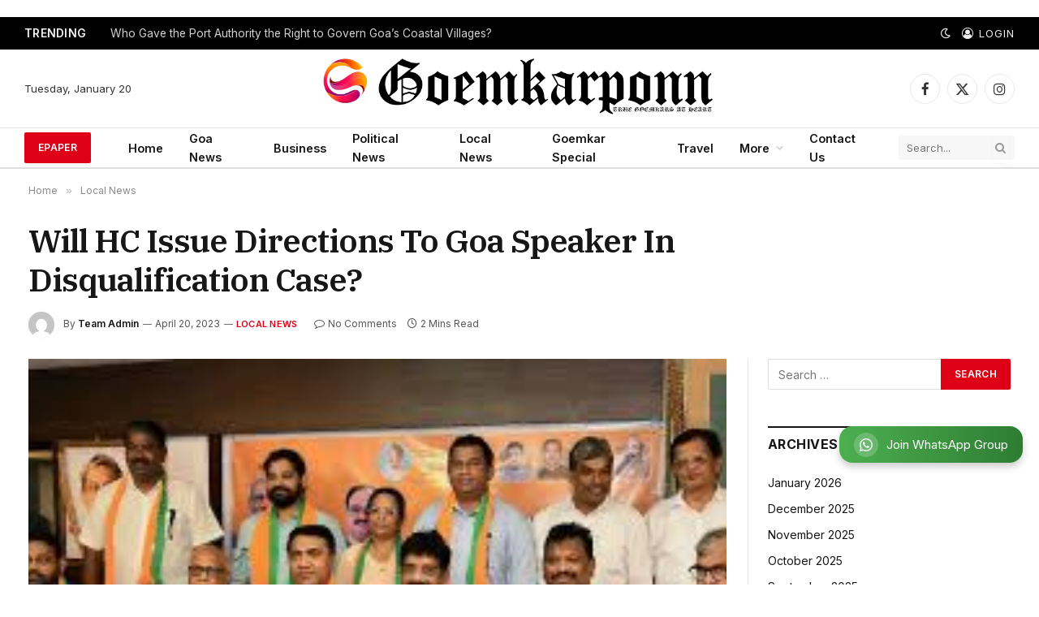

--- FILE ---
content_type: text/html; charset=utf-8
request_url: https://www.google.com/recaptcha/api2/aframe
body_size: 267
content:
<!DOCTYPE HTML><html><head><meta http-equiv="content-type" content="text/html; charset=UTF-8"></head><body><script nonce="oP4UpxJesPnEyKsDX8-pGQ">/** Anti-fraud and anti-abuse applications only. See google.com/recaptcha */ try{var clients={'sodar':'https://pagead2.googlesyndication.com/pagead/sodar?'};window.addEventListener("message",function(a){try{if(a.source===window.parent){var b=JSON.parse(a.data);var c=clients[b['id']];if(c){var d=document.createElement('img');d.src=c+b['params']+'&rc='+(localStorage.getItem("rc::a")?sessionStorage.getItem("rc::b"):"");window.document.body.appendChild(d);sessionStorage.setItem("rc::e",parseInt(sessionStorage.getItem("rc::e")||0)+1);localStorage.setItem("rc::h",'1768902806365');}}}catch(b){}});window.parent.postMessage("_grecaptcha_ready", "*");}catch(b){}</script></body></html>